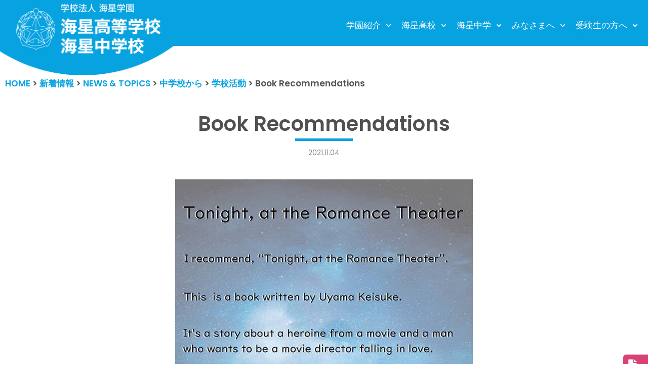

--- FILE ---
content_type: text/css
request_url: https://kaisei-ngs.ed.jp/wp-content/uploads/elementor/css/post-60914.css?ver=1768676134
body_size: 377
content:
.elementor-kit-60914{--e-global-color-primary:#6EC1E4;--e-global-color-secondary:#54595F;--e-global-color-text:#7A7A7A;--e-global-color-accent:#61CE70;--e-global-color-3a0e953:#D84277;--e-global-color-823e41c:#FEF102;--e-global-color-10ec26b:#07A2E0;--e-global-color-bec082d:#505050;--e-global-color-21b741d:#FFFFFF;--e-global-color-a69894a:#F2F2F2;--e-global-typography-primary-font-family:"Noto Sans JP";--e-global-typography-primary-font-weight:600;--e-global-typography-secondary-font-family:"Noto Sans JP";--e-global-typography-secondary-font-weight:500;--e-global-typography-text-font-family:"Noto Sans JP";--e-global-typography-text-font-weight:500;--e-global-typography-accent-font-family:"Noto Sans JP";--e-global-typography-accent-font-weight:500;color:var( --e-global-color-nvtextcolor );}.elementor-section.elementor-section-boxed > .elementor-container{max-width:1140px;}.e-con{--container-max-width:1140px;}.elementor-widget:not(:last-child){margin-block-end:20px;}.elementor-element{--widgets-spacing:20px 20px;--widgets-spacing-row:20px;--widgets-spacing-column:20px;}{}h1.entry-title{display:var(--page-title-display);}@media(max-width:1024px){.elementor-section.elementor-section-boxed > .elementor-container{max-width:1024px;}.e-con{--container-max-width:1024px;}}@media(max-width:767px){.elementor-section.elementor-section-boxed > .elementor-container{max-width:767px;}.e-con{--container-max-width:767px;}}